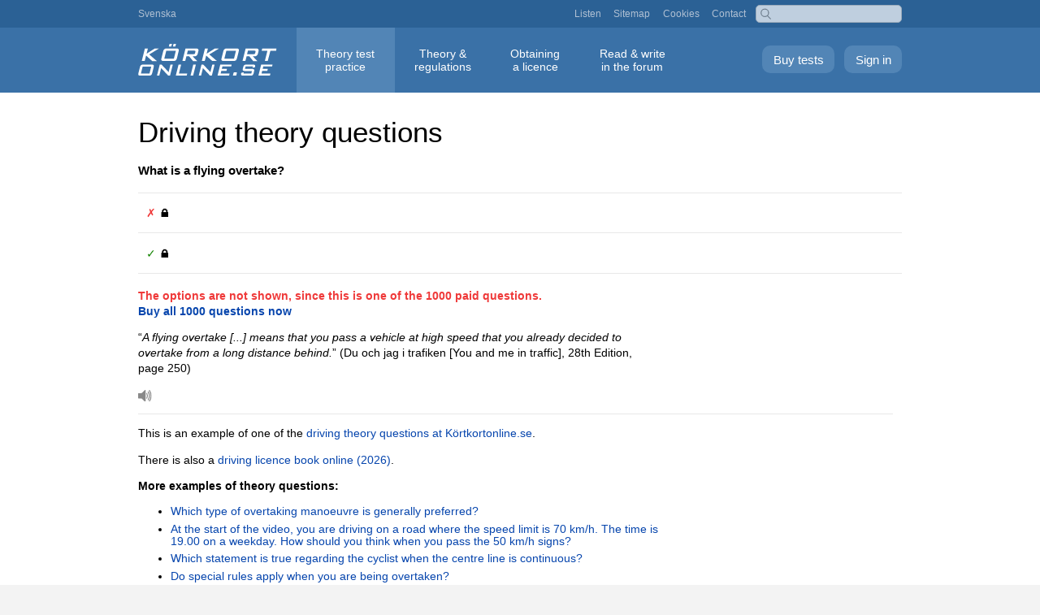

--- FILE ---
content_type: text/html; charset=UTF-8
request_url: https://korkortonline.se/en/theory-test/explanations/question/150/
body_size: 3414
content:
<!DOCTYPE html>
<html lang="en">
<head>
<meta charset="utf-8">
<meta name="viewport" content="width=device-width, initial-scale=1.0">
<title>Driving theory questions: What is a flying overtake?</title>
<meta name="description" content="What is a flying overtake? (Driving theory questions)">
<meta name="keywords" content="explanation">
<link rel="canonical" href="https://korkortonline.se/en/theory-test/explanations/question/150/">
<link rel="alternate" hreflang="sv" href="https://korkortonline.se/teoritest/forklaringar/fraga/150/">
<link rel="alternate" hreflang="en" href="https://korkortonline.se/en/theory-test/explanations/question/150/">
<link href="/style134.css" rel="stylesheet" type="text/css">
<link href="/style-gratis7.css" rel="stylesheet" type="text/css">
</head>

<body><div id="body-wrap"><div class="pop-menu"><a href="?meny=1" class="resp-pop-menu"><span class="resp-pop-menu-text">&#x25BC; MENU</span></a>

<div id="top" class="hide-pop-menu"><div id="top-inner">

<a href="https://korkortonline.se/teoritest/forklaringar/fraga/150/">Svenska</a>

<div id="top-right" class="hide-resp"><a href="https://korkortonline.se/en/listen/">Listen</a> <a href="https://korkortonline.se/en/sitemap/">Sitemap</a> <a href="https://korkortonline.se/en/cookies/">Cookies</a> <a href="https://korkortonline.se/en/contact/">Contact</a></div>

<div class="search-right"><form action="https://korkortonline.se/sok/" method="get"><input type="text" name="q"></form></div></div></div>

<div id="menu-bar" class="hide-pop-menu teoritest"><div id="menu-wrap"><a href="https://korkortonline.se/en/theory-test/sign-in/" class="logga-in">Sign in</a> <a href="https://korkortonline.se/en/theory-test/register/" class="skapa-konto">Buy tests</a><div class="top-logo"><a href="https://korkortonline.se/en/" title="Körkortonline.se"></a></div><div id="menu"><ul><li><a href="https://korkortonline.se/en/theory-test/" class="current">Theory test <span class="menu-block">practice</span></a></li><li><a href="https://korkortonline.se/en/theory/">Theory &amp; <span class="menu-block">regulations</span></a></li><li><a href="https://korkortonline.se/en/facts/">Obtaining <span class="menu-block">a licence</span></a></li><li><a href="https://korkortonline.se/en/forum/">Read &amp; write <span class="menu-block">in the forum</span></a></li></ul></div></div></div></div>

<div id="body-wrap-inner-wide"><div class="colmask mainpage"><div id="read"><div class="provyta">

<h1>Driving theory questions</h1>

<p class="fraga">What is a flying overtake?</p>

<div class="alt-container">
<div class="alt-text"><label><span class="red-check">&#10007;</span> &#128274;</label></div>
</div>

<div class="alt-container">
<div class="alt-text"><label><span class="green-check">&#10003;</span> &#128274;</label></div>
</div>

</div><div class="forklaring-text">

<div style="margin-right:0.8em">

<p class="red"><strong>The options are not shown, since this is one of the 1000 paid questions.<br><a href="https://korkortonline.se/en/theory-test/register/">Buy all 1000 questions now</a></strong></p>

<p>“<em>A flying overtake [...] means that you pass a vehicle at high speed that you already decided to overtake from a long distance behind.</em>” (Du och jag i trafiken [You and me in traffic], 28th Edition, page 250)</p><div id="lyssna"><p><a accesskey="L" href="https://korkortonline.se/en/theory-test/explanations/question/150/0/lyssna/"><img src="https://cdn.korkortonline.se/images/site/speaker.svg" alt="" title="Listen"></a></p></div>
<div class="hr"></div>

<p>This is an example of one of the <a href="https://korkortonline.se/en/theory-test/">driving theory questions at Körtkortonline.se</a>.</p>

<p>There is also a <a href="https://korkortonline.se/en/theory-book/">driving licence book online (2026)</a>.</p>

<p><strong>More examples of theory questions:</strong></p>



<ul class="lispace">
<li><a href="https://korkortonline.se/en/theory-test/explanations/question/151/">Which type of overtaking manoeuvre is generally preferred?</a></li>
<li><a href="https://korkortonline.se/en/theory-test/explanations/question/152/">At the start of the video, you are driving on a road where the speed limit is 70 km/h. The time is 19.00 on a weekday. How should you think when you pass the 50 km/h signs?</a></li>
<li><a href="https://korkortonline.se/en/theory-test/explanations/question/153/">Which statement is true regarding the cyclist when the centre line is continuous?</a></li>
<li><a href="https://korkortonline.se/en/theory-test/explanations/question/154/">Do special rules apply when you are being overtaken?</a></li>
<li><a href="https://korkortonline.se/en/theory-test/explanations/question/155/">You intend to continue driving straight ahead. Which statement is true at the coming junction?</a></li>
<li><a href="https://korkortonline.se/en/theory-test/explanations/question/156/">What is a crawler lane?</a></li>
<li><a href="https://korkortonline.se/en/theory-test/explanations/question/157/">Which of the following traffic situations is generally considered most hazardous?</a></li>
<li><a href="https://korkortonline.se/en/theory-test/explanations/question/158/">You are looking for a parking space and are driving at around 7 km/h for much of the video. A queue of cars is forming behind you. Which statement is true?</a></li>
<li><a href="https://korkortonline.se/en/theory-test/explanations/question/159/">When the video begins, you are indicating to turn left and are planning to turn off towards Flodafors. There is a truck behind you. How should you think in this situation?</a></li>
<li><a href="https://korkortonline.se/en/theory-test/explanations/question/160/">Are you obliged to give way to road-users who are already on, or are about to enter, the bicycle crossing?</a></li>
<li><a href="https://korkortonline.se/en/theory-test/explanations/question/161/">Is it permitted to overtake a cyclist just before a railway crossing that has no gates?</a></li>
<li><a href="https://korkortonline.se/en/theory-test/explanations/question/162/">The time is 13.00 on an ordinary Thursday. Are you permitted to park your car (a regular car) here?</a></li>
<li><a href="https://korkortonline.se/en/theory-test/explanations/question/163/">Is it permitted to move a dead animal from the carriageway after a wildlife accident?</a></li>
<li><a href="https://korkortonline.se/en/theory-test/explanations/question/164/">Do you have to report a collision with a deer to the Police?</a></li>
<li><a href="https://korkortonline.se/en/theory-test/explanations/question/165/">You are driving on a road where the maximum permitted speed is 50 km/h and you are forced by a technical fault to park you car on the carriageway. Do you need to put out a warning triangle?</a></li>
<li><a href="https://korkortonline.se/en/theory-test/explanations/question/166/">Are U-turns always prohibited on priority roads?</a></li>
<li><a href="https://korkortonline.se/en/theory-test/explanations/question/167/">You have changed your mind and now wish to continue straight ahead instead of turning left. Are you permitted to abort the turn and move back to the right-hand lane again?</a></li>
<li><a href="https://korkortonline.se/en/theory-test/explanations/question/168/">Which statement is true if a pedestrian crosses the road in the direction of the red arrow?</a></li>
<li><a href="https://korkortonline.se/en/theory-test/explanations/question/169/">What should you do when driving beneath this bridge?</a></li>
<li><a href="https://korkortonline.se/en/theory-test/explanations/question/170/">Which statement is true at this junction?</a></li>
</ul>





<p><strong>Category:</strong></p>
<ul class="lispace">
<li><a href="https://korkortonline.se/en/theory-test/explanations/question/k1/">Driving theory questions: <strong>Vehicle</strong></a></li>
<li><a href="https://korkortonline.se/en/theory-test/explanations/question/k2/">Driving theory questions: <strong>Environment</strong></a></li>
<li><a href="https://korkortonline.se/en/theory-test/explanations/question/k3/">Driving theory questions: <strong>Traffic safety</strong></a></li>
<li><a href="https://korkortonline.se/en/theory-test/explanations/question/k4/">Driving theory questions: <strong>Traffic regulations</strong></a></li>
<li><a href="https://korkortonline.se/en/theory-test/explanations/question/k5/">Driving theory questions: <strong>Individual&nbsp;circumstances</strong></a></li>
<li><a href="https://korkortonline.se/en/theory-test/explanations/question/k6/">Driving theory questions: <strong>Road signs</strong></a></li>
</ul><div class="hr" style="margin-top:5em;margin-bottom:5em"></div>
	
<div style="text-align:center">
<h2>Examples from the account you can buy</h2>

<div class="exempel-screen" style="padding-bottom:1em">

<div style="display:inline-block;margin:1em;"><a href="https://korkortonline.se/en/theory-test/examples/"><img src="https://cdn.korkortonline.se/images/examples/korkortonline-theory-test-start-example-92182.jpg" alt="Start page for theory test online." class="rb" style="width:200px"><br>Start page when signed in</a></div>

<div style="display:inline-block;margin:1em;"><a href="https://korkortonline.se/en/theory-test/examples/test/"><img src="https://cdn.korkortonline.se/images/examples/korkortonline-theory-test-question-example-29942.jpg" alt="Theory test online, example question." class="rb" style="width:200px"><br>Ongoing theory test</a></div>

<div style="display:inline-block;margin:1em;"><a href="https://korkortonline.se/en/theory-test/examples/explanations/"><img src="https://cdn.korkortonline.se/images/examples/korkortonline-theory-test-search-example-49001.jpg" alt="Explanation to a driving licence question." class="rb" style="width:200px"><br>Search explanation</a></div>

<div style="display:inline-block;margin:1em;"><a href="https://korkortonline.se/en/theory-test/examples/statistics/"><img src="https://cdn.korkortonline.se/images/examples/korkortonline-theory-test-statistics-example-53009.jpg" alt="Statistics, theory tests" class="rb" style="width:200px"><br>Your personal statistics</a></div>
</div></div>

</div></div><div class="hr" style="margin-top:5em;margin-bottom:5em"></div><div style="text-align:center"><a href="https://korkortonline.se/en/theory-test/free-demo/" class="index-button" style="font-size:1.2em;margin-top:0">Driving licence test – free demo</a></div></div><div class="hr" style="margin-top:5em;margin-bottom:5em"></div><div style="max-width:70em;margin:0 auto">
<h2 class="reg-h2">Buy all 1000 questions in English</h2>
<div id="regbox-2" style="margin-bottom:2em">

<div style="max-width:270px;margin:0 auto">
<img src="https://cdn.korkortonline.se/images/site/payment-logos.svg" alt="Swish, Visa, Mastercard">
</div>

<div class="regbox-bg">


<div class="features">
<div class="regbox-img">
<img src="https://cdn.korkortonline.se/images/site/korkortonline-korkortsfragor-teoriprov-63821.jpg" style="width:200px" alt="Driving licence questions – practice theory tests online">
</div>


<form action="/en/theory-test/register/" method="post">
<div style="text-align:center;margin-bottom:1.5em">
<span class="green">&#10003;</span> Personal account with all 1000 questions.<br><br>
<span class="green">&#10003;</span> Unlimited tests during the validity period.<br><br>
<em>Choose validity period:</em>
</div>
<div style="font-size:115%">


<label class="registrera-typ"><input type="radio" name="paket" value="30" checked="checked"><span class="block-radio">30 days <span class="price-tag-display">199 kr</span></span></label>

<label class="registrera-typ"><input type="radio" name="paket" value="365"><span class="block-radio">365 days <span class="price-tag-display">399 kr</span></span></label>

</div>

<input type="hidden" name="regref" value="/teoritest/forklaringar/en">

<div class="betala" style="padding-top:0">
<button type="submit" name="betala" value="1" class="betala-knapp" style="margin-top:1em;margin-bottom:1.5em">Buy all 1000 questions</button>
</div>

</form>

</div>

</div></div></div></div></div></div>

<div id="footer">

<span class="footer-space resp-block">&copy; 2007–2026 Hagberg Media AB</span>

<div class="footer-links"><a href="https://korkortonline.se/en/about/">About</a> <a href="https://korkortonline.se/en/terms/">Terms of service</a> <a href="https://korkortonline.se/en/personal-data/">Personal data</a> <a href="https://korkortonline.se/en/cookies/">Cookies</a> <a href="https://korkortonline.se/en/video-settings/">Video&nbsp;settings</a> <a href="https://korkortonline.se/en/contact/">Contact&nbsp;customer&nbsp;services</a></div>

<span class="space"><a href="https://korkortonline.se/teoritest/forklaringar/fraga/150/"><span class="lang-icon">SV</span> Svenska</a></span>

</div>

</body>
</html>